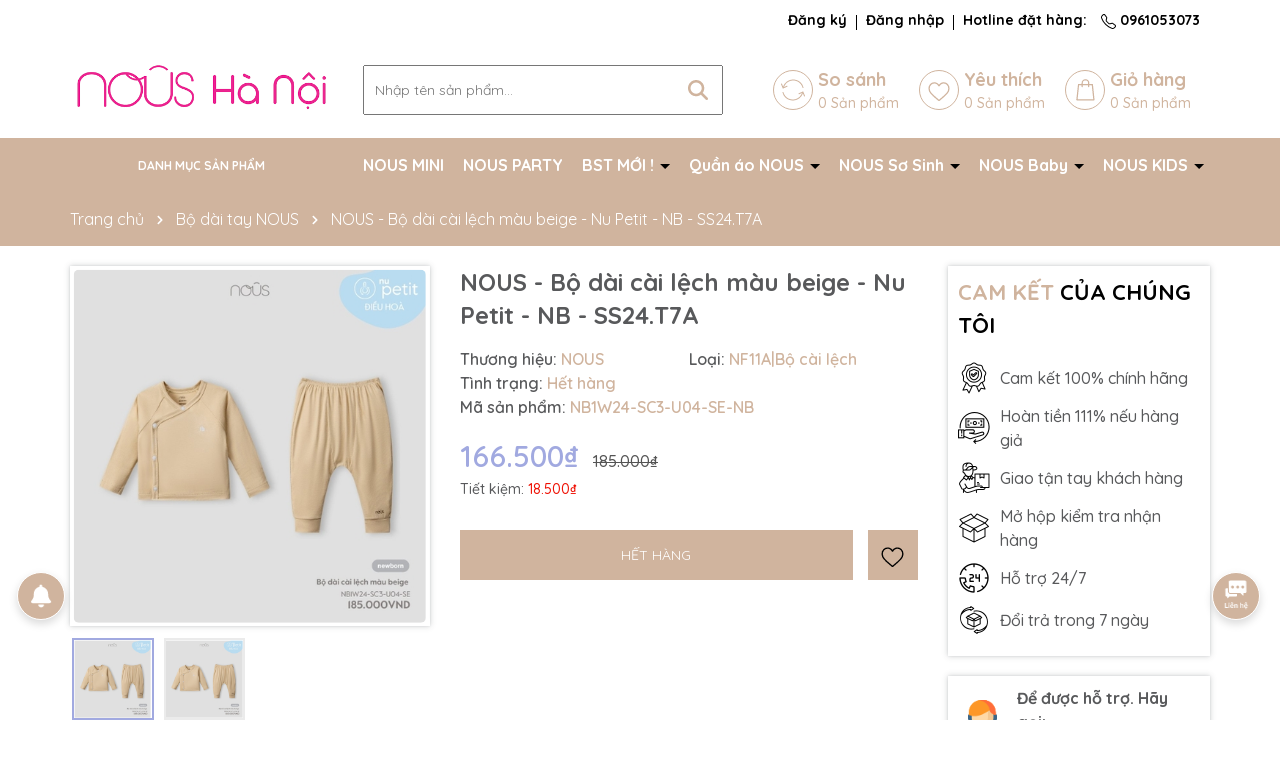

--- FILE ---
content_type: text/css;charset=utf-8
request_url: https://bizweb.dktcdn.net/100/520/993/themes/956110/assets/index.scss.css?1768805917877
body_size: 2884
content:
.alert-warning{color:#856404;background-color:#fff3cd;border-color:#ffeeba}.section_slider .home-slider .swiper-slide{text-align:center}.section_slider .swiper-container{padding:0px !important}.section_danhmuc .danhmuc-slider a{display:block;text-align:center;border-radius:5px;position:relative}.section_danhmuc .danhmuc-slider a .thumb{padding-bottom:100%;overflow:hidden;height:auto;display:block;position:relative}.section_danhmuc .danhmuc-slider a .thumb img{position:absolute;top:0;left:0;width:100%;height:100%;-o-object-fit:contain;object-fit:contain;transition:all .5s ease}.section_danhmuc .danhmuc-slider a h3{font-weight:700;font-size:18px;color:#000;display:inline-block;margin-top:5px}@media (max-width: 767px){.section_danhmuc .danhmuc-slider a h3{font-size:12px}}.section_danhmuc .danhmuc-slider a:hover{box-shadow:0 0 20px 0 rgba(0,0,0,0.1);z-index:1}.section_danhmuc .danhmuc-slider a:hover .thumb img{transform:scale(1.05)}.section_danhmuc .danhmuc-slider a:hover h3{color:#a1a9e0}.section_3_banner .thumb-content{position:absolute;z-index:1;top:50%;left:10px;transform:translate(0, -50%)}.section_3_banner .thumb-content .tag{background:#000;display:inline-block;padding:5px 10px;color:#fff}.section_3_banner .thumb-content h3{font-size:24px;font-weight:700;margin-top:20px;margin-bottom:20px}.section_3_banner .thumb-content h3 span{display:block;font-size:20px;font-weight:500}.section_3_banner .thumb-content a{background:#fff;display:inline-block;padding:5px 15px;color:#000;font-size:16px;font-weight:700}.section_3_banner .thumb-content a:hover{color:#a1a9e0}.section_2_banner .thumb-content{position:absolute;z-index:1;top:50%;left:30px;transform:translate(0, -50%)}.section_2_banner .thumb-content .tag{background:#d0b49e;display:inline-block;padding:5px 10px;color:#fff}@media (max-width: 767px){.section_2_banner .thumb-content .tag{padding:3px 10px;font-size:10px}}.section_2_banner .thumb-content h3{font-size:24px;font-weight:700;margin-top:20px;margin-bottom:20px;color:#d0b49e}@media (max-width: 991px){.section_2_banner .thumb-content h3{font-size:14px;margin-top:3px;margin-bottom:3px}}.section_2_banner .thumb-content h3 span{display:block;font-size:20px;font-weight:500;color:#fff}.section_2_banner .thumb-content a{background:#fff;display:inline-block;padding:5px 15px;color:#000;font-size:16px;font-weight:700}@media (max-width: 767px){.section_2_banner .thumb-content a{padding:3px 15px;font-size:10px}}.section_2_banner .thumb-content a:hover{color:#a1a9e0}.section_1_banner .thumb-content{position:absolute;z-index:1;top:50%;left:30px;transform:translate(0, -50%)}.section_1_banner .thumb-content .tag{background:#d0b49e;display:inline-block;padding:5px 10px;color:#fff;font-size:20px}@media (max-width: 767px){.section_1_banner .thumb-content .tag{padding:3px 10px;font-size:10px}}.section_1_banner .thumb-content h3{font-size:30px;font-weight:700;margin-top:20px;margin-bottom:20px;color:#d0b49e}@media (max-width: 767px){.section_1_banner .thumb-content h3{font-size:14px;margin-top:3px;margin-bottom:3px}}.section_1_banner .thumb-content h3 span{display:block;font-size:28px;font-weight:500;color:#fff}@media (max-width: 767px){.section_1_banner .thumb-content h3 span{font-size:10px}}.section_1_banner .thumb-content a{background:#fff;display:inline-block;padding:5px 15px;color:#000;font-size:18px;font-weight:700}@media (max-width: 767px){.section_1_banner .thumb-content a{padding:3px 15px;font-size:10px}}.section_1_banner .thumb-content a:hover{color:#a1a9e0}section{margin-bottom:50px}@media (max-width: 991px){section{margin-bottom:20px}}.section_product_tab .tabs-title{text-align:center;flex-wrap:nowrap;overflow-x:auto;overflow-y:hidden;display:flex;margin-bottom:30px;justify-content:right}@media (max-width: 1199px){.section_product_tab .tabs-title{justify-content:flex-start;width:100%;overflow-x:scroll}}.section_product_tab .tabs-title .tab-link{margin-bottom:0;cursor:pointer;display:inline-block;padding-right:12px;font-size:15px;flex:0 0 auto;text-align:left;position:relative;height:100%}@media (max-width: 1199px){.section_product_tab .tabs-title .tab-link{min-width:20%;padding:5px 5px}}@media (max-width: 991px){.section_product_tab .tabs-title .tab-link{min-width:25%}}@media (max-width: 767px){.section_product_tab .tabs-title .tab-link{min-width:40%}}.section_product_tab .tabs-title .tab-link:last-child{margin-right:0px}.section_product_tab .tabs-title .tab-link span{font-size:16px;position:relative;display:block;font-weight:600;padding:5px 15px;border:1px solid #d0b49e;color:#000;display:flex;align-items:center;justify-content:center}@media (max-width: 767px){.section_product_tab .tabs-title .tab-link span{font-size:14px;padding:5px 10px}}.section_product_tab .tabs-title .tab-link span img{height:30px;margin-right:5px;width:auto}.section_product_tab .tabs-title .tab-link.current span,.section_product_tab .tabs-title .tab-link:hover span{background:#d0b49e}.section_product_tab .tab-content{display:none}.section_product_tab .tab-content.current{display:block}@media (max-width: 1199px){.section_product_tab .tab-content .row{display:grid;grid-template-rows:1fr;overflow:auto;justify-content:start;grid-template-columns:repeat(5, 30%)}}@media (max-width: 991px){.section_product_tab .tab-content .row{grid-template-columns:repeat(5, 28%)}}@media (max-width: 767px){.section_product_tab .tab-content .row{grid-template-columns:repeat(5, 60%)}}@media (max-width: 767px){.section_product_tab .e-tabs{margin-bottom:30px}}.section_product_tab .see-more{display:inline-block;padding:5px 15px;font-size:16px;border:2px solid #d0b49e;color:#000}.section_product_tab .see-more:hover{background:#a1a9e0;color:#fff;border:2px solid #a1a9e0}.section_product_tab .search-more-tab{margin-top:5px}.section_product_tab .search-more-tab span{font-size:16px;font-weight:800;display:block;margin-bottom:10px}.section_product_tab .search-more-tab ul li{display:inline-block;margin-right:5px;margin-bottom:5px}.section_product_tab .search-more-tab ul li a{display:block;padding:5px 10px;border-radius:5px;background:#d0b49e;color:#fff}.section_product_tab .search-more-tab ul li a:hover{background:#a1a9e0;color:#fff}.section_flashsale .thumb-flasale{background-size:cover;background-position:center}.section_flashsale .title-index{text-align:center}.section_flashsale .product-flash-swiper{margin-bottom:20px}.section_flashsale .count-down{display:inline-block;font-size:14px;padding:0;text-align:right;background:#fff;padding:0px 70px 10px;clip-path:polygon(0 0, 100% 0, 84% 100%, 16% 100%);margin-top:-1px;margin-bottom:20px}@media (max-width: 500px){.section_flashsale .count-down{padding:0px 55px 10px}}.section_flashsale .count-down .title-timer{display:block;text-align:center;font-size:18px;font-weight:700;text-transform:uppercase}.section_flashsale .count-down .timer-view{display:inline;width:100%;text-align:center;margin-bottom:20px}.section_flashsale .count-down .timer-view .block-timer{width:50px;height:50px;display:inline-flex;color:#fff;justify-content:center;align-items:center;background:#a1a9e0;margin:5px;margin-bottom:0}@media (max-width: 500px){.section_flashsale .count-down .timer-view .block-timer{width:35px;height:35px;margin:2px;margin-bottom:0}}.section_flashsale .count-down .timer-view .block-timer p{margin-bottom:0;font-size:16px}@media (max-width: 500px){.section_flashsale .count-down .timer-view .block-timer p{font-size:11px}}.section_flashsale .count-down .timer-view .block-timer p b{display:block;font-size:20px;line-height:20px}@media (max-width: 500px){.section_flashsale .count-down .timer-view .block-timer p b{font-size:14px}}.section_flashsale .count-down .timer-view .block-timer:first-child{margin-left:0}.section_flashsale .count-down .timer-view>span{font-size:30px;font-weight:600;line-height:30px;position:relative;top:11px;color:#fff}.section_flashsale .elio-productcount{margin-top:10px}.section_flashsale .elio-productcount .countdown .line{height:8px;background:#dfdfdf;border-radius:5px}.section_flashsale .elio-productcount .countdown .line span{width:62%;display:block;height:8px;border-radius:5px;background-color:#d0b49e;-webkit-animation:progress_bar_fill 2s linear infinite;animation:progress_bar_fill 2s linear infinite;background-image:linear-gradient(45deg, rgba(255,255,255,0.15) 25%, transparent 25%, transparent 50%, rgba(255,255,255,0.15) 50%, rgba(255,255,255,0.15) 75%, transparent 75%, transparent);background-size:40px 40px}.section_flashsale .elio-productcount .countdown .title{font-weight:700;margin-top:2px;display:block}@keyframes progress_bar_fill{0%{background-position:0 0}100%{background-position:40px 0}}.section_flashsale .thumb-flasale{text-align:center;padding-top:0;padding-bottom:30px}.section_flashsale .see-more-flash{text-align:center;margin-top:20px}.section_flashsale .see-more-flash a{display:inline-block;padding:5px 15px;font-size:16px;border:2px solid #fff;color:#fff}.section_flashsale .see-more-flash a:hover{background:#a1a9e0;color:#fff;border:2px solid #a1a9e0}.section_flashsale .product-action .product-info{min-height:160px;text-align:left}.section_flashsale .product-action .btn-views{bottom:55px}.section_flashsale .product-action .btn-views:hover{bottom:60px}.section_about .image-about{display:-ms-flexbox;display:flex;-ms-flex-wrap:wrap;flex-wrap:wrap;margin-right:-3px;margin-left:-3px}.section_about .image-about li{position:relative;width:100%;padding-right:3px;padding-left:3px;-ms-flex:0 0 50%;flex:0 0 50%;max-width:50%;margin-bottom:6px}.section_about .thump-content{display:-ms-flexbox;display:flex;-ms-flex-wrap:wrap;flex-wrap:wrap}@media (max-width: 991px){.section_about .thump-content{margin-top:20px}}.section_about .thump-content .thump{color:#000;text-align:left}.section_about .thump-content .thump .logo-about{max-height:70px;margin-bottom:10px;width:auto}@media (max-width: 991px){.section_about .thump-content .thump{margin-bottom:20px}}.section_about .thump-content .thump a{display:block;margin-bottom:10px}.section_about .thump-content .thump h2{color:#000;font-weight:700}@media (max-width: 991px){.section_about .thump-content .thump h2{font-size:26px}}.section_about .thump-content .thump h2 b{color:#d0b49e}.section_about .thump-content .thump .content{display:block;font-size:16px;margin-bottom:20px}@media (max-width: 991px){.section_about .thump-content .thump .content{font-size:14px}}.section_about .thump-content ul li{display:flex;align-items:center;font-size:16px;margin-bottom:5px}.section_about .thump-content ul li img{margin-right:10px;width:15px}.swiper-wrapper{padding-bottom:1px}.section_blog .item-blog-big{margin-bottom:10px}.section_blog .item-blog-big .block-thumb{position:relative;overflow:hidden;width:100%;display:flex;-o-justify-content:center;-moz-justify-content:center;-webkit-justify-content:center;-os-justify-content:center;-o-display:flex;-moz-display:flex;-webkit-display:flex;-os-display:flex;align-items:center;position:relative;height:auto !important;padding-bottom:67%}.section_blog .item-blog-big .block-thumb img{width:auto !important;max-height:100%;position:absolute;top:0;bottom:0;left:0;right:0;margin:auto;will-change:opacify;transform:scale(1);transition:all 0.5s ease}.section_blog .item-blog-big .block-content h3{font-size:20px;font-weight:700;margin-top:10px;margin-bottom:0}.section_blog .item-blog-big .block-content .time-post{margin-top:10px;color:#a1a9e0}.section_blog .item-blog-big .block-content .justify{margin-top:10px}.section_blog .item-blog-small{display:-ms-flexbox;display:flex;-ms-flex-wrap:wrap;flex-wrap:wrap;margin-right:-5px;margin-left:-5px;margin-bottom:6px}.section_blog .item-blog-small .block-thumb{flex:0 0 35%;max-width:35%;position:relative;width:100%;padding-right:5px;padding-left:5px}.section_blog .item-blog-small .block-thumb .thumb{position:relative;overflow:hidden;width:100%;display:flex;-o-justify-content:center;-moz-justify-content:center;-webkit-justify-content:center;-os-justify-content:center;-o-display:flex;-moz-display:flex;-webkit-display:flex;-os-display:flex;align-items:center;position:relative;height:auto !important;padding-bottom:67%}.section_blog .item-blog-small .block-thumb .thumb img{width:auto !important;max-height:100%;position:absolute;top:0;bottom:0;left:0;right:0;margin:auto;will-change:opacify;transform:scale(1);transition:all 0.5s ease}.section_blog .item-blog-small .block-content{flex:0 0 65%;max-width:65%;position:relative;width:100%;padding-right:5px;padding-left:5px}.section_blog .item-blog-small .block-content h3{font-size:16px;font-weight:700;margin-bottom:5px}.section_blog .item-blog-small .block-content .time-post{margin-top:10px;color:#a1a9e0}.section_danhgia{padding:80px 0px 80px 0px;position:relative;background:#000;background-position:center center;background-repeat:no-repeat;background-size:cover}.section_danhgia .title-index span{color:#fff}.section_danhgia .item{text-align:left;background:#d0b49e;color:#000;padding:30px;display:inline-block;position:relative;margin-top:50px}@media (max-width: 767px){.section_danhgia .item{padding:25px}}.section_danhgia .item .avatar{display:inline-flex;align-items:center;text-align:left;background:#fff;padding:10px;margin-top:-74px;min-width:80%}.section_danhgia .item .avatar img{max-height:80px;margin-right:15px}.section_danhgia .item .avatar .testimonial h5{color:#000;font-size:18px;font-weight:700;margin-bottom:0}.section_danhgia .item .avatar .testimonial span{color:#d0b49e;text-transform:capitalize;font-size:16px;font-weight:600}.section_danhgia .item .content{color:#000;margin-top:20px;font-size:16px}@media (max-width: 767px){.section_danhgia .item .content{font-size:14px}}.section_thuonghieu .thuonghieu-swiper a{overflow:hidden;height:50px;display:block;position:relative}.section_thuonghieu .thuonghieu-swiper a img{position:absolute;top:0;left:0;width:100%;height:100%;-o-object-fit:contain;object-fit:contain;transform:scale(1);transition:all .5s ease}.section_thuonghieu .thuonghieu-swiper a:hover img{transform:scale3d(1.03, 1.03, 1)}
